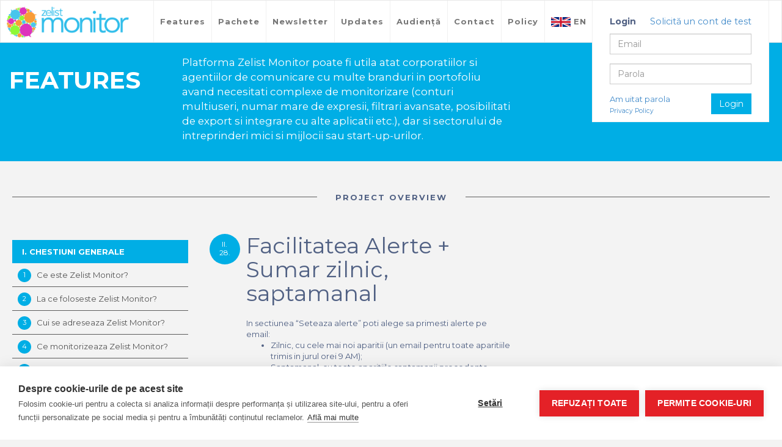

--- FILE ---
content_type: text/html; charset=UTF-8
request_url: https://www.zelist.ro/monitor/overview-2/12-facilitatea-alerte-sumar-zilnic-saptamanal.html
body_size: 5338
content:
<!DOCTYPE html>
<html lang="ro">

<head>
	<meta charset="utf-8">
	<meta name="viewport" content="width=device-width, initial-scale=1.0">
	<meta name="description" content="In sectiunea &ldquo;Seteaza alerte&rdquo; poti alege sa primesti alerte pe email:

	
		Zilnic, cu cele mai noi aparitii (un email pentru toate aparitiile trimis in jurul orei 9 AM);
	
		Saptamanal," />			<meta name="author" content="">
	<link rel="shortcut icon" href="/monitor/favicon.ico">
	<title>Facilitatea Alerte + Sumar zilnic, saptamanal</title>
	<!-- Bootstrap core CSS -->
	<link href="/monitor/design_v2/css/bootstrap.css" rel="stylesheet">
	<!-- Custom styles for this template -->
	<link href="/monitor/design_v2/css/specific2.css?v=12" rel="stylesheet">
	<link rel="stylesheet" href="/monitor/design_v2/css/custom-form.css">
	
	<!-- HTML5 shim and Respond.js IE8 support of HTML5 elements and media queries -->
	<meta property="og:image" content="http://www.zelist.ro/monitor/design/logo.png" />
	    <script src="https://cdn.cookiehub.eu/c2/6734f2c8.js"></script>
    <script type="text/javascript">
    document.addEventListener("DOMContentLoaded", function(event) {
    var cpm = {};
    window.cookiehub.load(cpm);
    });
    </script>



	<!--[if lt IE 9]>
		  <script src="/monitor/design_v2/js/html5shiv.js"></script>
		  <script src="/monitor/design_v2/js/respond.min.js"></script>
		<![endif]-->
	<script src="/monitor/design_v2/js/jquery.js"></script>
	<link rel="Shortcut Icon" href="/monitor/favicon.ico" type="image/x-icon" />
</head>

<body>

	<nav class="navbar navbar-default">
		<div class="container-fluid" style="position:relative;">
			<!-- Brand and toggle get grouped for better mobile display -->
			<div class="navbar-header">
				<button type="button" class="navbar-toggle collapsed" data-toggle="collapse" data-target="#bs-example-navbar-collapse-1">
					<span class="sr-only">Toggle navigation</span>
					<span class="icon-bar"></span>
					<span class="icon-bar"></span>
					<span class="icon-bar"></span>
				</button>
				<a class="navbar-brand" href="/monitor/">TreeWorks</a>
			</div>

			<!-- Collect the nav links, forms, and other content for toggling -->
			<div class="collapse navbar-collapse" id="bs-example-navbar-collapse-1">
				<ul class="nav navbar-nav">
					<!--
						  <li>
							  <a href="#" class="dropdown-toggle" data-toggle="dropdown" role="button" aria-haspopup="true" aria-expanded="false">FEATURES<span class="caret"></span></a>
							  <ul class="dropdown-menu">
								  <li><a href="#">Action</a></li>
								  <li><a href="#">Another action</a></li>
								  <li><a href="#">Something else here</a></li>
							  </ul>
						  </li>-->

											<li class="selected"><a href="/monitor/overview-2">Features</a></li>
						<li ><a href="/monitor/pachete-2">Pachete</a></li>
						<li ><a href="/monitor/newsletter">Newsletter</a></li>
						<li ><a href="/monitor/updates-2">Updates</a></li>

						<li ><a href="/monitor/overview-social-media-in-romania">Audiență</a></li>

						<li class=""><a href="/monitor/feedback-2">Contact</a></li>
						<li><a href="/monitor/privacy-2">Policy</a></li>
												<li>
															<a href="/monitor/overview-2/12-facilitatea-alerte-sumar-zilnic-saptamanal.html?L=en">
									<img alt='EN' src="/monitor/design_v2/images/language_en.svg" style="height:16px; position:relative; top:-1px;">
									EN
								</a>
													</li>
									</ul>

				<!--
					<form class="navbar-form navbar-left" role="search" style="margin-top:14px;">
					  <div class="form-group">
						<input type="text" class="form-control" placeholder="Search">
					  </div>
					  <button type="submit" class="btn btn-default">Submit</button>
					</form>-->

				<!--
					<ul class="nav navbar-nav navbar-right">
					  <li class="glyphiconMenuItem"><a href="#" data-toggle="modal" data-target="#notificationsModal" role="button"><span class="glyphicon glyphicon-envelope" aria-hidden="true"></span></a></li>
					  <li class="glyphiconMenuItem"><a href=""><span class="glyphicon glyphicon-map-marker" aria-hidden="true"></span></a></li>
					</ul>
					-->

			</div><!-- /.navbar-collapse -->

												<div class="loginBox ">
						<p class="textLarge110 left"><strong>Login</strong></p>
						<a href="/monitor/solicitare-cont-test" class="textLarge110 right">Solicită un cont de test</a>
						<form action="/monitor/login/submit" method="post" name="login_form_page">
							<input type="hidden" name="L" value="ro">
							<div class="form-group">
								<input type="email" name="user_name" class="form-control" id="exampleInputEmail1" placeholder="Email">
							</div>
							<div class="form-group">
								<input type="password" class="form-control" id="exampleInputPassword1" name="user_password" placeholder="Parola">
							</div>
							<div class="left">
								<a href="/monitor/recupereaza-parola.html">Am uitat parola</a>
								<br>
								<a class="textSmall80" href="/monitor/privacy-2">Privacy Policy</a>
							</div>

							<button type="submit" class="btn btn-primary right">Login</button>
						</form>
											</div>
					<button type="button" class="btn btn-primary btn-md loginModalBtn" data-toggle="modal" data-target="#myModal">Login</button>
									</div><!-- /.container-fluid -->
	</nav>	<div class="projectIntroduction">

		<div class="projectIntroductionContainer clearfix">
			<div class="col-xs-12 col-sm-12 col-md-2">
				<h1 class="textLargeResponsive3"><strong>FEATURES</strong></h1>
			</div>
			<div class="col-xs-12 col-sm-12 col-md-6">
				<p class="textLarge130 padding0-70">
					Platforma Zelist Monitor poate fi utila atat corporatiilor si agentiilor de comunicare cu multe branduri in portofoliu avand necesitati complexe de monitorizare (conturi multiuseri, numar mare de expresii, filtrari avansate, posibilitati de export si integrare cu alte aplicatii etc.), dar si sectorului de intreprinderi mici si mijlocii sau start-up-urilor.				</p>
			</div>
		</div>
	</div>
<div class="container">
	<div class="sectionTitle">
		<span>Project overview</span>
	</div>
	<div class="row">


		<div class="col-md-3">
			 
					<div class="list-group featuresList">
						<div class="list-group-head">
							I. CHESTIUNI GENERALE						</div>
													<a href="/monitor/overview-2/1-ce-este-zelist-monitor.html#content" class="list-group-item">Ce este Zelist Monitor?<div class="bulletInfo">1</div></a>
														<a href="/monitor/overview-2/2-la-ce-foloseste-zelist-monitor.html#content" class="list-group-item">La ce foloseste Zelist Monitor?<div class="bulletInfo">2</div></a>
														<a href="/monitor/overview-2/3-cui-se-adreseaza-zelist-monitor.html#content" class="list-group-item">Cui se adreseaza Zelist Monitor?<div class="bulletInfo">3</div></a>
														<a href="/monitor/overview-2/4-ce-monitorizeaza-zelist-monitor.html#content" class="list-group-item">Ce monitorizeaza Zelist Monitor?<div class="bulletInfo">4</div></a>
														<a href="/monitor/overview-2/imi-lipseste-un-articol-din-monitorizare-care-este-explicatia.html#content" class="list-group-item">Imi lipseste un articol din monitorizare. Care este explicatia?<div class="bulletInfo">5</div></a>
														<a href="/monitor/overview-2/de-ce-nu-monitorizati-toate-agregatoarele.html#content" class="list-group-item">De ce nu monitorizati toate agregatoarele?<div class="bulletInfo">6</div></a>
												</div>
					 
					<div class="list-group featuresList">
						<div class="list-group-head">
							II. DESCRIERE INTERFATA						</div>
													<a href="/monitor/overview-2/descriere-prima-pagina-expresii-monitorizate.html#content" class="list-group-item">Descriere prima pagina - Expresii Monitorizate<div class="bulletInfo">1</div></a>
														<a href="/monitor/overview-2/1-care-este-fluxul-de-lucru-in-zelist-monitor.html#content" class="list-group-item">Care este fluxul de lucru in Zelist Monitor?<div class="bulletInfo">2</div></a>
														<a href="/monitor/overview-2/6-3-la-ce-sunt-bune-grupurile.html#content" class="list-group-item">La ce sunt bune grupurile?<div class="bulletInfo">3</div></a>
														<a href="/monitor/overview-2/2-cum-introduc-expresiile-pentru-monitorizare.html#content" class="list-group-item">Cum introduc expresiile pentru monitorizare?<div class="bulletInfo">4</div></a>
														<a href="/monitor/overview-2/cum-se-introduc-expresiile-cu-diacritice-sau-fara.html#content" class="list-group-item">Cum se introduc expresiile - cu diacritice sau fara?<div class="bulletInfo">5</div></a>
														<a href="/monitor/overview-2/6-expresiile-introduse-pot-fi-modificate.html#content" class="list-group-item">Expresiile introduse pot fi modificate?<div class="bulletInfo">6</div></a>
														<a href="/monitor/overview-2/7-cum-se-deosebesc-expresiile-introduse-in-functie-de-modul-de-monitorizare.html#content" class="list-group-item">Cum se deosebesc expresiile introduse in functie de modul de monitorizare?<div class="bulletInfo">7</div></a>
														<a href="/monitor/overview-2/4-cum-primesc-rezultatele-monitorizarii.html#content" class="list-group-item">Cum primesc rezultatele monitorizarii?<div class="bulletInfo">8</div></a>
														<a href="/monitor/overview-2/statistici-de-ordin-demografic-si-geografic.html#content" class="list-group-item">Statistici de ordin demografic si geografic<div class="bulletInfo">9</div></a>
														<a href="/monitor/overview-2/ce-este-viewership-ul.html#content" class="list-group-item">Ce este Viewership-ul?<div class="bulletInfo">10</div></a>
														<a href="/monitor/overview-2/ce-este-viewershipul-estimat-al-unei-aparitii.html#content" class="list-group-item">Ce este Viewershipul estimat al unei aparitii?<div class="bulletInfo">11</div></a>
														<a href="/monitor/overview-2/cum-se-calculeaza-viewership-ul-estimat-al-unei-aparitii.html#content" class="list-group-item">Cum se calculeaza Viewership-ul (Estimat) al unei aparitii?<div class="bulletInfo">12</div></a>
														<a href="/monitor/overview-2/cum-se-determina-traficul-mediu-estimat-pe-diverse-bloguri-din-zelist-care-nu-apar-in-trafic-ro.html#content" class="list-group-item">Cum se determina traficul mediu estimat pe diverse bloguri din Zelist care nu apar in Trafic.ro?<div class="bulletInfo">13</div></a>
														<a href="/monitor/overview-2/cum-este-reprezentat-grafic-viewershipul-estimat.html#content" class="list-group-item">Cum este reprezentat grafic Viewershipul (Estimat)?<div class="bulletInfo">14</div></a>
														<a href="/monitor/overview-2/ce-este-impactul-mentiunii.html#content" class="list-group-item">Ce este impactul mentiunii?<div class="bulletInfo">15</div></a>
														<a href="/monitor/overview-2/cum-se-calculeaza-viewership-ul-canalelor-social-media.html#content" class="list-group-item">Cum se calculeaza Viewership-ul canalelor social media ?<div class="bulletInfo">16</div></a>
														<a href="/monitor/overview-2/8-ce-reprezinta-importanta-sursei-si-cum-se-calculeaza.html#content" class="list-group-item">Ce reprezinta importanta sursei si cum se calculeaza?<div class="bulletInfo">17</div></a>
														<a href="/monitor/overview-2/11-cum-pot-schimba-relevanta-unei-surse.html#content" class="list-group-item">Ce este relevanta unei mentiuni si cum o poti schimba?<div class="bulletInfo">18</div></a>
														<a href="/monitor/overview-2/9-ce-reprezinta-sentimentul.html#content" class="list-group-item">Ce reprezinta sentimentul?<div class="bulletInfo">19</div></a>
														<a href="/monitor/overview-2/10-cum-pot-utiliza-tag-urile.html#content" class="list-group-item">Cum pot utiliza tag-urile?<div class="bulletInfo">20</div></a>
														<a href="/monitor/overview-2/tagcloud-radiografia-brandului-in-social-media.html#content" class="list-group-item">Tagcloud: radiografia brandului in social media<div class="bulletInfo">21</div></a>
														<a href="/monitor/overview-2/filtrarea-aparitiilor.html#content" class="list-group-item">Filtrarea aparitiilor<div class="bulletInfo">22</div></a>
														<a href="/monitor/overview-2/marcare-multipla-in-filtrarea-aparitiilor.html#content" class="list-group-item">Marcare multipla in filtrarea aparitiilor<div class="bulletInfo">23</div></a>
														<a href="/monitor/overview-2/rezultatele-filtrate-pot-fi-exportate.html#content" class="list-group-item">Rezultatele filtrate pot fi exportate<div class="bulletInfo">24</div></a>
														<a href="/monitor/overview-2/articolele-favorite-pot-fi-trimise-prin-e-mail.html#content" class="list-group-item">Articolele favorite pot fi trimise prin e-mail<div class="bulletInfo">25</div></a>
														<a href="/monitor/overview-2/ce-gasim-in-cadrul-submeniului-influente.html#content" class="list-group-item">Ce gasim in cadrul submeniului Influente?<div class="bulletInfo">26</div></a>
														<a href="/monitor/overview-2/listele-custom.html#content" class="list-group-item">Listele custom<div class="bulletInfo">27</div></a>
														<a href="/monitor/overview-2/12-facilitatea-alerte-sumar-zilnic-saptamanal.html#content" class="list-group-item">Facilitatea Alerte + Sumar zilnic, saptamanal<div class="bulletInfo">28</div></a>
														<a href="/monitor/overview-2/cum-setez-alertele-in-limba-engleza.html#content" class="list-group-item">Cum setez alertele in limba engleza?<div class="bulletInfo">29</div></a>
														<a href="/monitor/overview-2/13-prezentarea-analizelor-automate.html#content" class="list-group-item">Prezentarea analizelor automate<div class="bulletInfo">30</div></a>
														<a href="/monitor/overview-2/14-customizarea-grafica-a-analizelor-automate.html#content" class="list-group-item">Customizarea grafica a analizelor automate<div class="bulletInfo">31</div></a>
														<a href="/monitor/overview-2/cum-sa-adaugi-o-analiza-in-limba-engleza.html#content" class="list-group-item">Cum adaug o analiza in limba engleza?<div class="bulletInfo">32</div></a>
														<a href="/monitor/overview-2/15-sectiunile-analizelor-automate.html#content" class="list-group-item">Sectiunile analizelor automate<div class="bulletInfo">33</div></a>
														<a href="/monitor/overview-2/16-modalitati-de-exportare-a-continutului-si-utilizarea-acestuia-cu-alte-aplicatii.html#content" class="list-group-item">Modalitati de exportare a continutului si utilizarea acestuia cu alte aplicatii<div class="bulletInfo">34</div></a>
														<a href="/monitor/overview-2/17-modalitati-de-preluare-a-continutului-in-mod-direct-in-alte-aplicatii.html#content" class="list-group-item">Modalitati de preluare a continutului in mod direct in alte aplicatii<div class="bulletInfo">35</div></a>
														<a href="/monitor/overview-2/19-lucrul-colaborativ-si-conturile-de-subuseri.html#content" class="list-group-item">Lucrul colaborativ si conturile de sub-user<div class="bulletInfo">36</div></a>
														<a href="/monitor/overview-2/sistem-de-task-management.html#content" class="list-group-item">Sistem de task management<div class="bulletInfo">37</div></a>
														<a href="/monitor/overview-2/ce-este-social-media-campaigns-monitor.html#content" class="list-group-item">Ce este Social Media Campaigns Monitor?<div class="bulletInfo">38</div></a>
														<a href="/monitor/overview-2/alerte-in-social-media-campaigns-monitor.html#content" class="list-group-item">Alerte In Social Media Campaigns Monitor<div class="bulletInfo">39</div></a>
														<a href="/monitor/overview-2/social-media-insights.html#content" class="list-group-item">Social Media Insights<div class="bulletInfo">40</div></a>
														<a href="/monitor/overview-2/roblogs-index-rotwitter-index-rofacebookindex-ropresa_online-index.html#content" class="list-group-item">.roBlogs Index,  .roTwitter Index, .roFacebookIndex, .roPresa_online Index<div class="bulletInfo">41</div></a>
												</div>
							</div>
		<a name="content"></a>
		<div class="col-sm-6 col-md-5 marginTopResponsiveS20 marginTopResponsiveM20 postBody">
			<div class="postID">II.<br>28.</div>

			<h1 class=" margin0">Facilitatea Alerte + Sumar zilnic, saptamanal</h1>

			<div class="marginT20">
				In sectiunea &ldquo;Seteaza alerte&rdquo; poti alege sa primesti alerte pe email:<br />
<ul>
	<li>
		Zilnic, cu cele mai noi aparitii (un email pentru toate aparitiile trimis in jurul orei 9 AM);</li>
	<li>
		Saptamanal, cu toate aparitiile saptamanii precedente (email trimis in fiecare zi de luni in jurul orei 9 AM);</li>
	<li>
		Cand apare un item despre cuvintele monitorizate, o data pe ora. In acest caz este nevoie sa setezi si scorul minim al relevantei sursei pentru care doresti sa primesti alertele;</li>
	<li>
		Alertele sunt trimise catre adresa default a contului, insa pot fi adaugate si alte adrese catre care sa fie trimise alertele Zelist Monitor, concomitent cu adresa default.</li>
</ul>
<br />
<img alt="" src="http://www.zelist.ro/monitor/assets/files/alerte.jpg" style="width: 520px; height: 361px;" /><br />			</div>
		</div>
	</div><!--End row -->
<footer>
    <ul>
        <li><a href="/monitor/home">Home</a></li>
        <li><a href="/monitor/overview">Features</a></li>
        <li><a href="/monitor/pachete">Pachete</a></li>
                <li><a href="/monitor/feedback">Contact</a></li>
                <li><a href="/monitor/social-media-monitoring-in-romania.html">Social media monitoring in romania</a></li>
        <li><a href="https://www.zelist.ro/termeni-si-conditii" target="_blank">Termenii si Conditii</a></li>
        <li><a href="/monitor/privacy">Privacy Policy</a></li>
    </ul>
    <div class="copyright">
        ZeList si ZeList Monitor sunt servicii <a href="http://www.tree.ro">TreeWorks</a>
    </div>
</footer>
</div> <!-- END Container -->

<!-- Modal -->
<div class="modal fade" id="myModal" tabindex="-1" role="dialog" aria-labelledby="myModalLabel">
  <div class="modal-dialog" role="document">
    <div class="modal-content">
      <div class="modal-header">
        <button type="button" class="close" data-dismiss="modal" aria-label="Close"><span aria-hidden="true">&times;</span></button>
        <h4 class="modal-title" id="myModalLabel">Login</h4>
      </div>
      <div class="modal-body">
        <form action="/monitor/login/submit" method="post" name="login_form_page">

          <div class="form-group">
            <input type="email" class="form-control" placeholder="Enter email" name="user_name">
          </div>
          <div class="form-group">
            <input type="password" class="form-control" placeholder="Password" name="user_password">
          </div>
          <input type='hidden' name='modal_form' value='1' />
          <div class="form-group clearfix">
              <a class="left" href="/monitor/recupereaza-parola.html">Am uitat parola</a>
              <a href="/monitor/privacy-2" class="right">Privacy Policy</a>
          </div>
                        <button type="submit" class="btn btn-primary">Login</button>
          
        </form>
      </div>
    </div>
  </div>
</div>  

<a href="#" class="scrollup">Scroll</a>

<script src="/monitor/design_v2/js/bootstrap.min.js"></script>
<script src="/monitor/design_v2/js/modernizr.js"></script>
<script src="/monitor/design_v2/js/touch.js"></script>


  <!-- Slide1 animation script-->
  <script>
    

        


  $(document).ready(function () {

      $(window).scroll(function () {
        if ($(this).scrollTop() > 100) {
          $('.scrollup').fadeIn();
        } else {
          $('.scrollup').fadeOut();
        }
      });
      $('.scrollup').click(function () {
        $("html, body").animate({
          scrollTop: 0
        }, 600);
        return false;
      });
    });    
  </script>

<script async src="https://www.googletagmanager.com/gtag/js?id=G-NFGC4PF36T"></script>
<script>
  window.dataLayer = window.dataLayer || [];
  function gtag(){dataLayer.push(arguments);}
  gtag('js', new Date());

  gtag('config', 'G-NFGC4PF36T');
</script></body>
</html>



--- FILE ---
content_type: text/css
request_url: https://www.zelist.ro/monitor/design_v2/css/specific2.css?v=12
body_size: 6900
content:
/* Move down content because we have a fixed navbar that is 50px tall */
/*@import url(http://fonts.googleapis.com/css?family=News+Cycle:400,700);*/

/*@import url(https://fonts.googleapis.com/css?family=PT+Sans:400,400italic,700);
@import url('https://fonts.googleapis.com/css?family=Quicksand');*/
@import url('https://fonts.googleapis.com/css?family=Montserrat:400,700');

body {
    /*padding-top: 120px;*/
    padding-bottom: 20px;
    color: #506083;
    background-color: #f3f3f3;
    font-family: 'Montserrat', sans-serif;
    /*font-family: 'PT Sans', sans-serif; font-family: 'News Cycle', sans-serif;*/
    font-size: 130%;
}

h1,
h2,
h3,
h4,
h5,
h6,
.h1,
.h2,
.h3,
.h4,
.h5,
.h6 {
    font-family: 'Montserrat', sans-serif;
    /*font-family: 'PT Sans', sans-serif;*/
}

a:hover {
    text-decoration: none;
}

.container {
    width: 100%;
    padding-left: 20px;
    padding-right: 20px;
    /* padding-top:90px;*/
    box-sizing: border-box;
    max-width: 1550px;
}


@media (min-width:768px) and (max-width:1365px) {
    /*.container {padding:0 15px 0 15px;}*/
}

@media (min-width:1366px) {
    /*.container {width:100%; padding-left:40px; padding-right:40px;}*/
}

@media (min-width:1600px) {
    /*.container {max-width:1550px; padding:0;}*/
}

/*header
--------------------------------------------------------------------------*/
.navbar {
    position: fixed;
    width: 100%;
}

.navbar-nav {
    margin-top: 0;
}

.navbar-nav>li>a {
    font-size: 13px;
    padding: 24px 10px 24px 10px;
    font-weight: bold;
    border-bottom: 1px solid #F0F0F0;
}

.navbar-default .navbar-nav>.active>a {
    background-color: transparent;
    color: #506083;
    background-color: #f5f5f5;
}

.navbar-default {
    background-color: #fff;
}

.navbar-toggle {
    margin-top: 14px;
}

.navbar-toggle .navbar-default .icon-bar {
    background-color: #ff0000
}

.navbar-brand {
    width: 140px;
    height: 36px;
    background: url(../images/logo.png);
    background-repeat: no-repeat;
    background-size: 140px 36px;
    text-indent: -200px;
    margin-top: 12px;
    margin-left: 17px;
}

.navbar {
    border-radius: 0;
}

.navbar .badge {
    padding: 0 7px 2px;
    background-color: #c00000;
    display: inline;
    margin-top: -5px;
}


.menu_h1 {
    font-size: 16px;
    color: #ffffff;
    margin: 0;
    display: inline;
}

.glyphiconMenuItem {
    position: relative;
}

.glyphiconMenuItem a {
    padding-top: 17px !important;
    padding-bottom: 12px !important;
}

.glyphiconMenuItem .glyphicon {
    font-size: 25px !important;
    color: #506083;
}

.glyphiconMenuItem a:hover .badge {
    background-color: #f47821
}

.userProfileMenuItemThumb {
    height: 40px;
    width: 40px;
    position: relative;
    z-index: 20;
    float: left;
    top: -10px;
    margin-right: 5px
}

@media (min-width:768px) {
    .navbar {
        position: static;
        /*padding-top:10px; padding-bottom:10px; padding-left:40px;*/
        box-sizing: border-box;
        margin-bottom: 0;
    }

    .container-fluid {
        max-width: 1550px;
        margin: auto;
    }

    .navbar-brand {
        padding-bottom: 24px;
        position: relative;
        width: 200px;
        height: 52px;
        background: url(../images/logo.png);
        background-repeat: no-repeat;
        background-size: 200px 52px;
        text-indent: -300px;
        margin-right: 40px;
        margin-top: 10px;
        margin-left: 10px;
    }

    .container {
        padding-top: 0;
    }

    .navbar-nav {
        /*margin-top:15px;*/
    }

    .navbar-nav>li>a {
        border-bottom: none;
        letter-spacing: 1px;
        border-left: 1px solid #f0f0f0;
    }

    .navbar-nav>li:last-child>a {
        border-right: 1px solid #f0f0f0;
    }

    .navbar-default .navbar-nav>.open>a,
    .navbar-default .navbar-nav>.open>a:hover,
    .navbar-default .navbar-nav>.open>a:focus {
        border-left: 1px solid #f0f0f0;
        background-color: #FCFCFC;
    }

    .navbar-default .navbar-nav>.active>a {
        background-color: transparent;
        color: #506083;
        -webkit-box-shadow: inset 0px -5px 0px 0px rgba(0, 174, 229, 1);
        -moz-box-shadow: inset 0px -5px 0px 0px rgba(0, 174, 229, 1);
        box-shadow: inset 0px -5px 0px 0px rgba(0, 174, 229, 1);
    }

    .navbar-default .navbar-nav>.active>a:hover {
        background-color: transparent;
    }
}

@media (min-width:1600px) {
    .navbar-brand {
        margin-left: 0;
    }
}

@media (max-width:1199px) {
    .navbar-brand {
        width: 150px;
        margin-right: 10px;
        background-size: 150px 39px;
        background-position: center;
    }

    .navbar-nav>li>a {
        padding: 24px 7px 24px 7px;
    }
}
@media (min-width:992px) and (max-width:1023px) {
    .navbar-brand {
        width: 140px;
        background-size: 140px 36px;
    }
}

@media (max-width:800px) {
    .navbar-nav>li>a {
        padding: 24px 5px 24px 5px;
    }
}

.loginBox {
    display: none
}

@media (min-width:992px) {
    .loginBox {
        position: absolute;
        top: 0;
        right: 20px;
        background-color: #ffffff;
        padding: 24px 28px 10px 28px;
        z-index: 10000;
        border: 1px solid #f0f0f0;
        width: 290px;
        border-top: none;
        display: block;
    }
}

@media (min-width:992px) and (max-width:1199px) {
    .loginBox {
        padding: 24px 12px 10px 12px;
        width: 240px;
    }
    .loginBox .textLarge110 {
    	font-size: 100%;
    }
}
@media (min-width:992px) and (max-width:1023px) {
    .loginBox {
        padding: 24px 7px 10px 7px;
        width: 215px;
    }
}

.loginModalBtn {
    position: absolute;
    top: 14px;
    right: 80px;
}

@media (min-width:768px) {
    .loginModalBtn {
        top: 17px;
        right: 10px;
    }
}

@media (min-width:992px) {
    .loginModalBtn {
        display: none;
    }
}

/*Spacing
--------------------------------------------------------------------------*/
.marginR10 {
    margin-right: 10px;
}

.marginT5 {
    margin-top: 5px;
}

.marginT7 {
    margin-top: 7px;
}

.marginT10 {
    margin-top: 10px;
}

.marginT20 {
    margin-top: 20px;
}

.marginT30 {
    margin-top: 30px;
}

.marginT40 {
    margin-top: 40px;
}

.marginB10 {
    margin-bottom: 10px;
}

.marginB20 {
    margin-bottom: 20px;
}

.marginB30 {
    margin-bottom: 30px !important;
}

.padding5 {
    padding: 5px;
}

.padding10 {
    padding: 10px;
}

.padding15 {
    padding: 15px;
}

.padding20 {
    padding: 20px;
}

.padding30 {
    padding: 30px;
}

.paddingB20 {
    padding-bottom: 20px;
}

.paddingTRL15 {
    padding: 15px 15px 0 15px;
}

.paddingR0 {
    padding-right: 0 !important;
}


.img-responsive {
    width: 100%;
}

.padding0 {
    padding: 0;
}

.margin0 {
    margin: 0;
}

.borderTop1 {
    border-top: 1px solid #edf0f3;
    padding-top: 10px;
}

.borderTop2 {
    border-top: 1px solid #5c5c5c;
    padding-top: 20px;
}

.paddingL10Responsive {
    padding: 0 0 0 10px;
}

.marginTopResponsiveS20 {
    margin-top: 20px;
}

@media (min-width: 768px) {
    .borderRightResponsive {
        border-right: 1px solid #d9e1e7
    }

    .marginTopResponsiveS20 {
        margin-top: 0;
    }
}

@media (max-width: 768px) {
    .marginBottomResponsive {
        margin-bottom: 80px;
    }

    .paddingL10Responsive {
        padding: 0 0 0 0;
    }

    .marginBottomResponsive20 {
        margin-bottom: 20px !important;
    }
}

@media (min-width: 1170px) {
    .marginRight10Responsive {
        margin-right: 10px;
    }

}

@media (max-width: 991px) {
    .marginTopResponsiveM20 {
        margin-top: 20px !important;
    }

    .marginBottomResponsiveM20 {
        margin-bottom: 20px !important;
    }
}

@media (min-width: 992px) and (max-width:1199px) {
    .marginTopResponsiveM20 {
        margin-top: 20px !important;
    }
}

@media (min-width: 992px) {
    .padding0-70 {
        padding-left: 70px;
    }
}

/*Typography
--------------------------------------------------------------------------*/

h1,
h2,
h3,
h4,
h5,
h6,
.h1,
.h2,
.h3,
.h4,
.h5,
.h6 {
    /*font-family: 'Open Sans', sans-serif;*/
    font-weight: 500;
    line-height: 1.1;
}

.alternatecolor1 {
    color: #ffffff
}

.alternateColor2 {
    color: #00aee5
}

/*.lead{font-size:20px;}*/
.textSmall90 {
    font-size: 90%;
}

.textSmall80 {
    font-size: 80%;
}

.textLarge105 {
    font-size: 105%;
}

.textLarge110 {
    font-size: 110%;
}

.textLarge120 {
    font-size: 120%;
}

.textLarge130 {
    font-size: 130%;
}

.textLarge140 {
    font-size: 140%;
}

.textLarge150 {
    font-size: 150%;
}

.textLarge160 {
    font-size: 160%;
}

.textLarge170 {
    font-size: 170%;
}

.textLarge180 {
    font-size: 180%;
}

.textLarge190 {
    font-size: 190%;
}

.textLarge200 {
    font-size: 200%;
    /*line-height:125%;*/
}

.textLarge250 {
    font-size: 250%;
    line-height: 115%;
}

.textLarge300 {
    font-size: 300%;
    line-height: 115%;
}

.textLargeResponsive,
.textLargeResponsive2 {
    font-size: 140%
}

.textLargeResponsive3 {
    font-size: 200%
}

.textMediumResponsive {
    font-size: 100%
}

.textSmallResponsive {
    font-size: 12px !important;
}

@media (min-width:768px) {
    .textLargeResponsive {
        font-size: 200%;
        line-height: 120%;
    }

    .textLargeResponsive2 {
        font-size: 150%;
    }

    .textLargeResponsive3 {
        font-size: 300%
    }

    .textMediumResponsive {
        font-size: 120%
    }

    .textSmallResponsive {
        font-size: 110% !important;
    }

}





.sectionTitle {
    padding: 20px 0 20px 0;
    text-align: center;
    border-bottom: 1px solid #5c5c5c;
    margin-bottom: 40px;
}

.sectionTitle span {
    font-size: 13px;
    text-transform: uppercase;
    letter-spacing: 2px;
    font-weight: bold;
    background-color: #f3f3f3;
    display: inline-block;
    padding: 0 30px 0 30px;
    margin: auto;
    position: relative;
    bottom: -30px;
}

@media (min-width:768px) {
    .sectionTitle {
        margin-bottom: 60px;
    }
}

.sectionTitle2 {
    padding: 5px 10px 5px 20px;
    font-size: 18px;
    margin-bottom: 10px;
    margin-top: 40px;
    background-color: #dae1f0;
    font-weight: bold;
}

.sectionTitle3 {
    padding-bottom: 10px;
    border-bottom: 7px solid #4669b5;
    font-size: 25px;
    margin-bottom: 20px;
    font-weight: bold;
}

.sectionTitle4 {
    padding-bottom: 10px;
    border-bottom: 1px solid #d9e1e7;
    font-size: 16px;
    text-transform: uppercase;
}

.sectionTitle5 {
    padding: 10px 10px 7px 10px;
    border-bottom: 1px solid #d9e1e7;
    font-size: 16px;
    text-transform: uppercase;
    background-color: #e6ecf2;
}

.sectionSubtitle {
    text-align: center;
    border-bottom: 1px dotted #5c5c5c;
    margin-top: 20px;
    margin-bottom: 10px;
}

.sectionSubtitle span {
    font-size: 13px;
    text-transform: uppercase;
    letter-spacing: 2px;
    background-color: #f3f3f3;
    display: inline-block;
    padding: 0 30px 0 30px;
    margin: auto;
    position: relative;
    bottom: -10px;
}

.chevron {
    height: 28px;
    width: 28px;
    padding-top: 1px;
    background-color: #f08727;
    color: #fff;
    font-size: 15px;
    text-align: center;
    border-radius: 14px;
    position: absolute;
    top: 50%;
    margin-top: -14px;
    left: -14px;
}

.chevron .glyphicon {
    position: relative;
    top: 3px;
}



/* Buttons
--------------------------------------------------------------------------*/
.btn {
    border-radius: 0;
}

.btn-primary {
    border: 1px solid #004f92;
}

.btnClose {
    display: inline-block;
    padding: 3px 5px 3px 5px;
    background-color: #a00000;
    color: #fff;
    line-height: 12px;
}

.btnClose:hover {
    background-color: #d00000;
    color: #fff;
    text-decoration: none;
}

.btnType1 {
    display: block;
    background-color: #f06027;
    color: #fff;
    padding: 8px 10px 14px 10px;
    margin: 0 15px 15px 15px;
    text-align: center;
    font-size: 24px;
    font-style: italic;
    border-radius: 0;
    -moz-border-radius: 0;
    -webkit-border-radius: 0;
    box-shadow: 0 0 4px rgba(0, 0, 0, 0.1);
    -moz-box-shadow: 0 0 4px rgba(0, 0, 0, 0.1);
    -webkit-box-shadow: 0 0 4px rgba(0, 0, 0, 0.1);
}

.btnType1:hover {
    color: #fff;
    text-decoration: none;
    background-color: #f0b027;
}

.btnType2 {
    display: block;
    background-color: #fff;
    color: #506083;
    padding: 8px 10px 14px 10px;
    margin: 0 15px 15px 15px;
    text-align: center;
    font-size: 30px;
    border-radius: 0;
    -moz-border-radius: 0;
    -webkit-border-radius: 0;
    box-shadow: 0 0 4px rgba(0, 0, 0, 0.1);
    -moz-box-shadow: 0 0 4px rgba(0, 0, 0, 0.1);
    -webkit-box-shadow: 0 0 4px rgba(0, 0, 0, 0.1);
}

.btn-lg {
    line-height: normal;
    padding-top: 5px;
}

.btn-primary {
    background-color: #00aee5;
    border-color: #00aee5;
}



/* HOMEPAGE
--------------------------------------------------------------------------*/

/* Carousel*/
.carouselContainer {
    width: 100%;
    padding-top: 58px;
}

.carousel-control {
    width: 5%
}

.carousel-caption {
    text-align: left;
    position: absolute;
    top: 10px;
    text-shadow: none;
    padding-top: 0;
}

.carousel-caption h2 {
    font-size: 22px;
    text-transform: uppercase;
    font-weight: bold;
    padding-top: 0;
}

.itemHighlight {
    background-color: #00aee5;
    display: inline-block;
    padding-left: 5px;
    padding-right: 5px;
}

/*.carousel-caption p{display:none;}*/
.carousel-caption a {
    display: inline-block;
    padding: 5px 10px 5px 10px;
    border: 1px solid #fff;
    text-transform: uppercase;
    color: #fff;
    font-size: 18px !important;
    font-weight: bold;
    background-color: rgba(0, 0, 0, 0.2)
}

.carousel-control .glyphicon-chevron-left {
    left: 10px;
    font-size: 40px;
    top: 40%
}

.carousel-control .glyphicon-chevron-right {
    right: 10px;
    left: auto;
    font-size: 40px;
    top: 40%
}


.carousel-inner .item {
    overflow: hidden;
    background-color: #311a2e;
}

.carousel-inner .item .img-responsive {
    height: 400px;
    width: auto;
    max-width: none;
    position: relative;
    left: -200px;
    opacity: 0.5;
}

.maintainProportion {
    height: 400px;
}

.sourcesMonitored .thumbnail {
    text-align: center;
    padding-top: 10%;
}

.sourcesMonitored .thumbnail img {
    margin: auto;
    height: 100px;
    width: auto;
}


@media (min-width:768px) {

    .carouselContainer {
        padding-top: 0;
    }

    .carousel-caption {
        top: 0;
        left: 70px;
    }

    .carousel-caption h2 {
        font-size: 25px;
    }

    .itemHighlight {
        padding-left: 20px;
        padding-right: 20px;
    }

    .carousel-caption p {
        font-size: 18px;
        max-width: 550px;
        display: block
    }

    .carousel-caption a {
        font-size: 15px;
        padding: 5px 20px 5px 20px;
    }

    .carousel-control .glyphicon-chevron-left,
    .carousel-control .glyphicon-chevron-right {
        top: 46%
    }

    .carousel-control .glyphicon-chevron-left {
        left: 20px;
    }

    .carousel-control .glyphicon-chevron-right {
        right: 20px;
    }

    .carousel-inner .item .img-responsive {
        height: auto;
        max-width: 100%;
        width: 100%;
        position: static;
        opacity: 1;
    }

    .maintainProportion {
        padding-top: 31.875%;
        position: relative !important;
    }

    .sourcesMonitored .caption {
        height: 230px;
    }
}

@media (min-width:992px) {
    .carousel-caption {
        top: 10px;
        left: 120px;
    }

    .carousel-caption h2 {
        font-size: 35px;
    }

    .carousel-caption p {
        font-size: 18px;
    }
}

@media (min-width:1366px) {
    .carousel-caption {
        top: 5%;
        left: 170px;
    }

    .carousel-caption h2 {
        font-size: 45px;
    }

    .carousel-caption p {
        font-size: 18px;
    }
}


/* Recent projects list*/
.recentProjectTitle {
    font-weight: bold;
    text-transform: uppercase;
    font-size: 14px;
    margin-top: 5px;
    width: 100%;
}

.sourcesMonitored .thumbnail {
    border-radius: 0;
}

/*Blog posts*/
.blogPosts {
    padding: 0;
    margin: 0;
}

.blogPosts li {
    list-style: none;
    padding: 0 0 5px 0;
}

.blogPosts li p {
    font-size: 17px;
}

.postDate {
    text-align: center;
    border-bottom: 1px solid #5c5c5c;
    margin-bottom: 20px;
}

.postDate span {
    font-size: 12px;
    background-color: #f3f3f3;
    padding: 0 15px 0 15px;
    margin: auto;
    position: relative;
    bottom: -9px;
}

.blogPosts a {
    display: inline-block;
    color: #fff;
    background-color: #00aee5;
    font-weight: bold;
    text-transform: uppercase;
    padding-left: 10px;
    padding-right: 10px;
    font-size: 12px;
}

#canvas {
    background-color: #2c343f;
    width: 100%;
    height: 100%;
    /*cursor:none;*/
    position: absolute;
    top: 0;
}


/* END HOMEPAGE



/* PROJECT PAGE
--------------------------------------------------------------------------*/

.projectIntroduction {
    background-color: #00aee5;
    color: #fff;
    text-align: center;
    padding-top: 58px;
}

.projectIntroductionContainer {
    width: 100%;
    padding: 20px 5px 20px 5px;
    box-sizing: border-box;
    max-width: 1550px;
    margin: auto;
    text-align: left
}

@media (min-width:768px) {
    .projectIntroduction {
        padding: 0
    }

    .projectIntroductionContainer {
        padding-left: 0;
        padding-right: 0;
    }
}


/* END PROJECT PAGE*/


/* SECTION PAGE
--------------------------------------------------------------------------*/

.sectionIntroduction {
    background-image: url(../assets/section_large_image_1.png);
    background-position: bottom;
    background-size: cover;
    text-align: center;
    padding-top: 88px;
    padding-bottom: 400px;
    font-size: 14px;
}

.sectionIntroduction h1 {
    color: #ffffff;
    font-size: 300%;
    font-weight: bold;
    text-transform: uppercase;
    margin-bottom: 50px;
}

.sectionIntroductionLead {
    background-color: #00aee5;
    color: #fff;
    font-size: 180%;
    padding: 30px;
    line-height: 1.1em;
}

.sectionIntroductionCopy {
    background-color: #fff;
    font-size: 90%;
    padding: 30px;
}

@media (min-width:992px) {
    .sectionIntroduction {
        font-size: 20px;
    }

    .sectionIntroduction h1 {
        font-size: 500%;
    }

    .sectionIntroduction {
        padding-top: 30px;
    }
}


/* END SECTION PAGE*/



/* FEATURES PAGE
--------------------------------------------------------------------------*/
.list-group-head {
    padding: 10px 10px 10px 16px;
    position: relative;
    background-color: #00aee5;
    color: #ffffff;
    font-weight: bold;
}

.list-group-item {
    margin-bottom: 0;
}

.list-group-item.active,
.list-group-item.active:hover {
    background-color: rgba(255, 255, 255, 0.8);
    color: #506083;
    border-bottom: 1px solid #5c5c5c;
}

.featuresList a {
    padding-left: 40px;
    position: relative;
    background-color: transparent;
    border: none;
    border-bottom: 1px solid #5c5c5c;
}

.featuresList a:hover,
.postsList a:hover {
    background-color: #ffffff;
}

.featuresList a:last-child,
.postsList a:last-child {
    border-radius: 0;
    border-bottom: none;
}

.featuresList .bulletInfo {
    border-radius: 50%;
    width: 22px;
    height: 22px;
    text-align: center;
    padding-top: 3px;
    box-sizing: border-box;
    color: #ffffff;
    float: left;
    background-color: #00aee5;
    position: absolute;
    top: 9px;
    left: 9px;
    font-size: 11px;
}

.postsList a {
    padding-left: 65px;
    position: relative;
    background-color: transparent;
    border: none;
    border-bottom: 1px solid #5c5c5c;
    min-height: 70px;
}

.postsList .bulletInfo {
    border-radius: 50%;
    width: 50px;
    height: 50px;
    text-align: center;
    padding-top: 13px;
    box-sizing: border-box;
    color: #ffffff;
    float: left;
    background-color: #00aee5;
    position: absolute;
    top: 9px;
    left: 9px;
    font-size: 10px;
}

.postBody {
    padding-left: 80px;
    position: relative;
    box-sizing: border-box
}

.postBody .postID {
    border-radius: 50%;
    width: 50px;
    height: 50px;
    text-align: center;
    padding-top: 10px;
    box-sizing: border-box;
    color: #ffffff;
    float: left;
    background-color: #00aee5;
    position: absolute;
    top: 0;
    left: 20px;
    font-size: 12px;
    line-height: 14px;
}

.postBody img {
    display: block;
    height: auto !important;
    width: 100% !important;
    max-width: 100%;
}

/* END FEATURES PAGE*/


/* CONTACT PAGE
--------------------------------------------------------------------------*/
.contactPhone,
.contactEmail {
    padding: 20px 20px 20px 60px;
    background-size: 50px auto;
    background-repeat: no-repeat;
    background-position: 0 center;
    font-size: 20px;
    display: block
}

.contactPhone {
    background-image: url(../images/ico_phone.svg)
}

.contactEmail {
    background-image: url(../images/ico_email.svg)
}

@media all and (min-width:768px) {
    .contactPhone {
        float: left
    }

    .contactEmail {
        float: right
    }
}

/* END CONTACT PAGE*/


/* Positioning */
.left {
    float: left
}

.right {
    float: right
}

/* INPUTS
--------------------------------------------------------------------------*/

.form-control {
    border-radius: 0;
}

.input-lg {
    font-size: 18px;
    height: 45px;
    line-height: 1.33;
    padding: 5px 16px 10px;
}




/* Modal 
--------------------------------------------------------------------------*/
.modal-content {
    border-radius: 0;
}

/*Custom inputs
--------------------------------------------------------------------------*/

span.customSelect {
    color: #fff;
    padding: 5px 7px;
}

span.customSelect.changed {
    background-color: #f0dea4;
}

.customSelectInner {
    background: url(../images/customSelect-arrow.gif) center right no-repeat;
    padding-right: 15px;
}


/*menu*/
.dropdown-menu>li>a {
    border-top: 1px solid #f0f0f0;
    padding-top: 4px;
    padding-bottom: 8px;
}

.dropdown-menu>li:first-child>a {
    border-top: none;
}




/*Popover*/
.popover,
.popover-title {
    border-radius: 0;
    -moz-border-radius: 0;
    -webkit-border-radius: 0;
}

.popover {
    padding: 0;
    border: 0;
}

.popover-title {
    background-color: #f08727;
    color: #fff;
}

.popover .left .arrow {
    border-left: 0;
}

.popover-content {
    color: #506083
}

.popover-content input[type=button] {
    border: 0;
    padding: 3px 10px 8px 10px;
}

.popover-content ul {
    list-style: none;
    padding: 0;
    margin: 0;
    font-size: 110%
}

.popover-content li {
    padding: 6px 0 6px 0;
    font-size: 14px;
    font-weight: normal !important;
}

/*Color scheme*/

.loginBox .contestant,
.btnSubmit,
.quizzAnswer select {
    background-color: #f08727
}



/*footer*/
footer {
    padding: 10px 0 0 0;
    box-sizing: border-box;
    margin-top: 20px;
    border-top: 1px solid #5c5c5c;
}

footer ul {
    margin: 0;
    padding: 0;
}

footer li {
    padding: 5px 0 5px 0;
    list-style: none;
    font-size: 11px;
    border-bottom: 1px solid #e0e0e0;
}

footer .copyright {
    font-size: 11px;
    margin-top: 20px;
}

@media (min-width: 767px) {
    footer ul {
        float: left
    }

    footer .copyright {
        position: static;
        margin: 5px 0 0 30px;
    }

    footer li {
        float: left;
        padding: 5px 10px 5px 10px;
        border-bottom: none;
    }

    footer .copyright {
        float: right;
        margin-top: 5px;
    }
}



/*figure*/
figure {
    margin: 0;
    position: relative;
    cursor: pointer;
}

figure img {
    display: block;
    position: relative;
    z-index: 10;
    max-width: 100%;
    height: auto;
}

figure figcaption {
    display: block;
    position: absolute;
    z-index: 5;
}

figure h3 {
    color: #fff;
    font-size: 20px;
    line-height: 1.2;
    font-weight: 700;
    margin-bottom: 10px;
    margin-top: 0
}

figure span {
    color: #ffffff;
    display: block;
    line-height: 1.2;
}

figure a.close-caption {
    display: block;
    position: absolute;
    width: 44px;
    height: 44px;
    text-align: center;
    line-height: 44px;
    font-size: 24px;
    font-weight: 700;
    color: #315a7d;
}

figure a.close-caption.hidden {
    display: none
}

#effect-4 figure {
    overflow: hidden
}

#effect-4 figure a.close-caption {
    bottom: 10px;
    left: 10px;
}

#effect-4 figure figcaption {
    background-color: #00aee5;
    top: 0;
    left: 0;
    width: 70%;
    height: 100%;
    padding: 20px;
    transform: translateX(-100%);
    transition: all 0.5s;
}

#effect-4 figure img {
    transition: all 0.3s;
}

.no-touch #effect-4 figure:hover img,
#effect-4 figure.hover img {
    transform: translateX(70%);
}

.no-touch #effect-4 figure:hover figcaption,
#effect-4 figure.hover figcaption {
    transform: translateX(0);
}


/*masonry*/

.grid-item {
    float: left;
    width: 100%;
    padding: 5px;
    box-sizing: border-box;
}

@media (min-width:768px) {
    .grid-item {
        width: 50%;
    }
}

@media (min-width:992px) {
    .grid-item {
        width: 33.33%
    }
}

/*miscellaneous*/

.mobileLineBreak {
    display: inline-block;
}

@media (min-width:992px) {
    .mobileLineBreak {
        display: block;
    }
}




.overflowDots {
    display: block;
    width: 100%;
    overflow: hidden;
    text-overflow: ellipsis;
    white-space: nowrap;
}

.btn-facebook {
    color: #fff;
    background: #3a5898 url(../images/ico_facebook.png) left center no-repeat;
    background-size: 30px 30px;
    padding: 12px 10px 11px 40px;
    display: block;
    margin-top: 5px;
    text-align: center;
    font-size: 15px;
    font-weight: bold;
}

.btn-facebook:hover {
    color: #fff;
    background-color: #4466b0;
}

.borderRightResponsive {
    border: none;
}

@media (min-width:992px) {
    .borderRightResponsive {
        border-right: 1px solid #e0e0e0
    }
}

/*End miscellaneous*/


/* responsive table*/


.rwd-table {
    margin: 0.5em 0;
    min-width: 300px;
    border: 1px solid #cacaca;
    background-color: #ffffff;
}

.rwd-table tr {
    border-top: 1px solid #ddd;
    border-bottom: 1px solid #ddd;
}

.rwd-table th {
    display: none;
    background-color: #dff4ff;
    white-space: nowrap;
}

.rwd-table td {
    display: block;
}

.rwd-table td:first-child {
    padding-top: .5em;
}

.rwd-table td:last-child {
    padding-bottom: .5em;
}

.rwd-table td:before {
    content: attr(data-th) ": ";
    font-weight: bold;
    width: 20em;
    display: inline-block;
}

@media (min-width: 1200px) {
    .rwd-table td:before {
        display: none;
    }
}

.rwd-table th,
.rwd-table td {
    text-align: left;
}

@media (min-width: 1200px) {

    .rwd-table th,
    .rwd-table td {
        display: table-cell;
        padding: .25em .5em;
    }

    .rwd-table th:first-child,
    .rwd-table td:first-child {
        padding-left: 0;
    }

    .rwd-table th:last-child,
    .rwd-table td:last-child {
        padding-right: 0;
    }
}


.rwd-table {
    overflow: visible;
}

.rwd-table tr {
    border-color: #cacaca;
}

.rwd-table th,
.rwd-table td {
    margin: .5em 1em;
}

@media (min-width: 1200px) {

    .rwd-table th,
    .rwd-table td {
        padding: 1em 0.5em !important;
    }
}

.rwd-table th,
.rwd-table td:before {
    /*color: #dd5;*/
}

/*end responsive table*/



/* register form */

.boxType3 {
    margin-bottom: 10px;
    padding: 20px 0;
}

.boxType4 {
    margin-bottom: -1px;
    padding: 20px;
    background-color: #fff;
    border: 1px solid #d2f2fb;
}

.boxType10 {
    background: #bb0c98;
    color: #fff;
    padding: 20px 20px 20px 120px;
    position: relative;
    margin: 0 0 10px 0;
}

.boxType10 a {
    color: #fffad5;
}

.magnifier2 {
    width: 113px;
    height: 148px;
    background: url(../images/magnifier2.png) no-repeat 0 0;
    position: absolute;
    left: 0;
    top: -10px;
}

.boxTypeTitle {
    font-size: 30px;
    font-weight: bold;
    margin: 0 0 3px 0;
}

.boxTypeText {
    font-size: 12px;
    margin: 0 0 5px 0;
}

.goLeft {
    float: left;
    width: calc(100% / 3);
}

.labelType1 {
    font-size: 16px;
    display: block;
    margin-bottom: 7px;
    color: #303030;
}

.customInput1 {
    width: 100%;
    padding-right: 30px;
}

.customInput2 {
    width: 100%;
    float: left;
    padding-right: 30px;
    display: inline;
}

.customInput1 input {
    background: #edfafd;
    font-size: 12px;
    border: 1px solid #7dd7f3;
    width: 100%;
    height: 35px;
    padding: 4px 10px;
}

.customInput2 input {
    background: #edfafd;
    font-size: 12px;
    border: 1px solid #7dd7f3;
    width: 100%;
    height: 35px;
    padding: 4px 10px;
}

.customSubmitBtn input {
    height: 50px;
    text-align: center;
    font-size: 20px;
    margin: 0;
    cursor: pointer;
}

@media (max-width: 575px) {
    .goLeft {
        width: 100%;
        margin-bottom: 10px;
    }

    .customInput1,
    .customInput2 {
        padding-right: 0;
    }
}


.scrollup {
    width: 50px;
    height: 50px;
    position: fixed;
    bottom: 20px;
    right: 30px;
    display: none;
    text-indent: -9999px;
    z-index: 100;
    background: url('../images/scroll_top.png') no-repeat;
    /*background-color: #000;*/
}

@media screen and (max-width: 50em) {
    .scrollup {
        bottom: 5px;
        right: 5px;
    }
}

.paddingB0{padding-bottom:0;}
.paddingT0 {padding-top:0;}

/*RANK table*/
.rankTable p{margin-bottom:0}
.rwd-table.rankTable td:before {width: 15em;}
td.rankCell:before, td.toplinksCell:before, td.candidateCell:before { content:""!important;}
.rankCell p{ font-size:20px; font-weight:bold; width:100%; background-color:rgba(0,0,0,0.8); color:#ffffff; margin-top:-48px; z-index:2; position:relative; padding:10px 20px 10px 20px;}
.rankCell p a {color:#ffffff; text-decoration:none;}
.rankCell img {width:100%}
.toplinksCell { font-weight:bold;}
.rankCell p span {display:inline}
@media (min-width: 769px) {
    .rankCell{width:160px;}
    .rankCell p{ font-size:12px; font-weight:bold; width:100%; background-color:rgba(0,0,0,0.8); color:#ffffff; margin-top:-23px; z-index:2; position:relative; padding:3px 10px 3px 10px;}
    .candidateCell {font-size:16px; font-weight:bold;}
    .rankCell p span {display:none}
}
.linkList{ padding:0; margin:0; list-style:none;}
.linkList li {padding:10px 0 10px 0; border-top:1px solid #dddddd;}
.linkList li:first-child{ border-top-width:3px;}
.activeLink {background-color:#888888; color:#ffffff; padding:2px 4px 2px 4px; display:inline-block}
/*End RANK table*/


#frontContent { padding:10px 0 0 0; margin:0 auto; width:950px;}
.boxType9 { width:950px; margin:10px 0 20px 0;}
.boxType9Top { width:950px; height:10px; background:url(../images/box-9-top.png) no-repeat 0 0;}
.boxType9Middle { width:950px; background:url(../images/box-9-middle.png) repeat-y 0 0;}
.boxType9Bottom { width:950px; height:94px; background:url(../images/box-9-bottom.png) no-repeat 0 0;}
.boxType9LeftCol { width:260px; padding:21px 21px 20px 21px; float:left; margin:0 20px 0 0; display:inline;}
.boxType9RightCol { width:586px; padding:0 21px 0 21px; float:left;}
.boxType9Title { border-bottom:3px solid #d2f3fc; font-size:3em; padding:0 0 10px 0;}

/*********** Research ******************/ 
.research_date {
    border-radius: 30px; 
    -moz-border-radius: 30px; 
    -webkit-border-radius: 30px;
    width:60px;height:60px;text-align:center;background-color:#00B4E9;color:#fff;position:absolute;top:10px;left:10px;
}
.research_list{
    list-style:none;
    width:100%;
}
.research_list li{
    position:relative;
    padding: 0 20px 5px 80px;
    border-bottom:1px solid #D4F0FE;    
    min-height:45px;
}
.research_list li h2{
    font-size:19px;  
    padding-bottom:5px;
}
.research_list li p{
    font-size:13px;  
    padding-bottom:10px;
    margin:5px 0 5px 0;
}
.research_breadcrumbs{
    padding:0 10px 10px 10px;
    border-bottom:1px solid #D4F0FE;
}
/*********** END Research ******************/  
.featuresList { padding:10px 0 0px 0;}

.featuresCateg { border-bottom:1px solid #d2f2fb; padding:10px 0;}
.featuresCategNo { font-family:Georgia, "Times New Roman", Times, serif; font-size:3em; font-weight:bold; width:50px; height:45px; background:url(../images/categ-bubble.png) no-repeat 0 0; text-align:center; color:#fff; padding:7px 0 0 3PX; float:left;}
.featuresCategTitle { font-size:1.8em; float:left; display:block; margin:16px 0 0 7px;}

.paginator span { font-size:1.1em; padding:0 10px;}
.paginator img { vertical-align:middle; }


.boxType6 {background-color:#2ba9d3; -webkit-border-radius: 5px; -moz-border-radius: 5px; border-radius: 5px; margin:0 0 10px 0; padding:18px 20px; color:#fff;}
.boxType7 {background-color:#f5f5f5; border:1px solid #e7e7e7;  -webkit-border-radius: 5px; -moz-border-radius: 5px; border-radius: 5px; margin:0 0 10px 0; padding:20px;}
.boxType6 a { color:#fff; text-decoration:underline;}
.succesIco { background:url(../images/succes-ico.png) no-repeat 0 center; padding: 4px 0 0px 78px; min-height:46px; height:auto !important; /*IE6 min-height CSS hack, together with the next line*/height:46px;}
.errorIco { background:url(../images/error-ico.png) no-repeat 0 center; padding: 3px 0 0 78px; min-height:46px; height:auto !important; /*IE6 min-height CSS hack, together with the next line*/height:46px;}
.noticeIco { background:url(../images/notice-ico.png) no-repeat 20px center; padding: 12px 0 3px 78px; min-height:46px; height:auto !important; /*IE6 min-height CSS hack, together with the next line*/height:46px; font-size:2.7em;}
.noticeIcoErr { background:url(../images/notice-ico_err.png) no-repeat 20px center; padding: 12px 0 3px 78px; min-height:46px; height:auto !important; /*IE6 min-height CSS hack, together with the next line*/height:46px; font-size:2.7em;}
.noticeIcoSmall { background:url(../images/notice-ico-small.png) no-repeat 20px center; padding: 5px 0px 5px 45px;  height:auto !important; /*IE6 min-height CSS hack, together with the next line*/ font-size:12px;}

--- FILE ---
content_type: text/css
request_url: https://www.zelist.ro/monitor/design_v2/css/custom-form.css
body_size: 390
content:
.customizedField.checkbox, .customizedField.radio {
	width: 36px;
	height: 36px;
	padding: 0.5em;
	background: url(../images/checkbox.png) no-repeat;
	display: block;
	clear: left;
	float: left;
	position:absolute; 
	left:5px;
	top:-10px;
}
/*
@media screen and (max-width: 50em) {
.checkbox, .radio {	top:7px;}

}*/
.customizedField.radio {
	background: url(../images/radio_smaller.png) no-repeat;
}
.customizedField.select {
	position: absolute;
	width: 158px; /* With the padding included, the width is 190 pixels: the actual width of the image. */
	height: 21px;
	padding: 0 24px 0 8px;
	color: #fff;
	font: 12px/21px arial,sans-serif;
	background: url(select.png) no-repeat;
	overflow: hidden;
}
